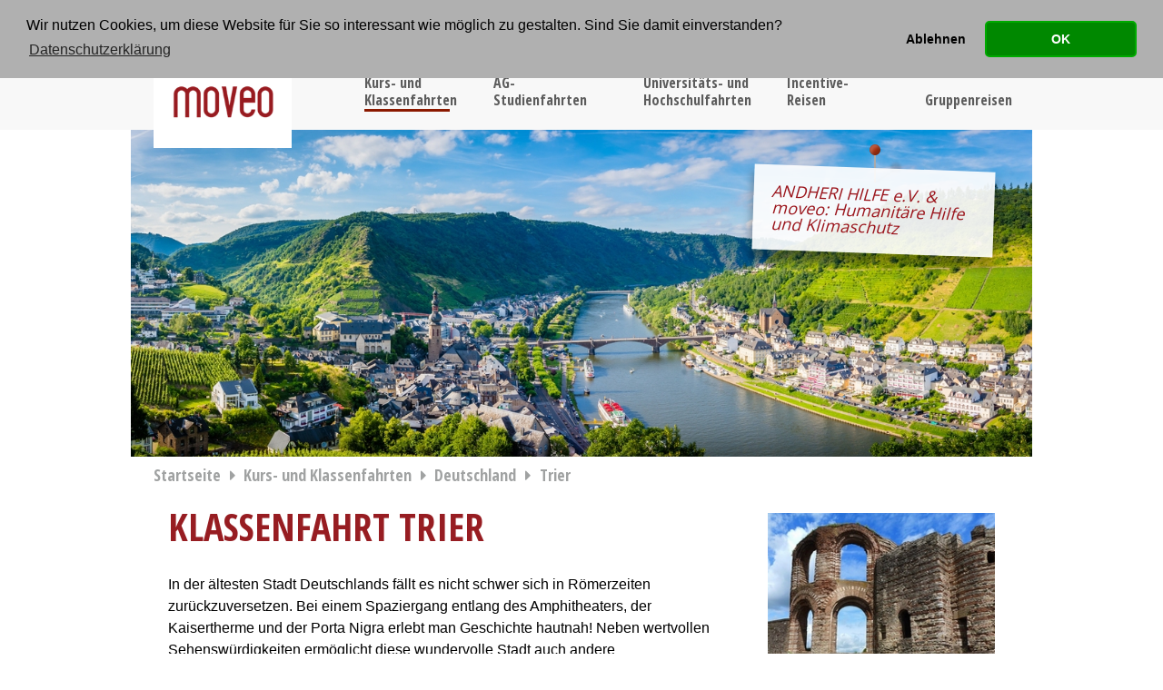

--- FILE ---
content_type: text/html; charset=utf-8
request_url: https://www.moveo.de/klassenfahrten-und-jugendreisen/13-deutschland/772-trier.html
body_size: 9661
content:
<!DOCTYPE html>
<html lang="de" xmlns="http://www.w3.org/1999/xhtml" xml:lang="de-de" lang="de-de" dir="ltr">
<head>

<!-- Google Tag Manager -->
<script>(function(w,d,s,l,i){w[l]=w[l]||[];w[l].push({'gtm.start':
new Date().getTime(),event:'gtm.js'});var f=d.getElementsByTagName(s)[0],
j=d.createElement(s),dl=l!='dataLayer'?'&l='+l:'';j.async=true;j.src=
'https://www.googletagmanager.com/gtm.js?id='+i+dl;f.parentNode.insertBefore(j,f);
})(window,document,'script','dataLayer','GTM-K7SZKV2R');</script>

<!-- End Google Tag Manager -->
	<meta name="viewport" content="width=device-width, initial-scale=1.0, user-scalable=no">
	<base href="https://www.moveo.de/klassenfahrten-und-jugendreisen/13-deutschland/772-trier.html" />
	<meta http-equiv="content-type" content="text/html; charset=utf-8" />
	<meta name="keywords" content="und, der, die, in, sie, das" />
	<meta name="robots" content="index, follow" />
	<meta name="author" content="Super User" />
	<meta name="description" content="Hochwertige Klassenfahrten, Studienreisen, Abschlussfahrten müssen nicht teuer sein. Jetzt auf moveo.de anfragen." />
	<meta name="generator" content="Joomla! - Open Source Content Management" />
	<title>Trier</title>
	<link href="/templates/moveo-topsnet/favicon.ico" rel="shortcut icon" type="image/vnd.microsoft.icon" />
	<link href="/plugins/system/jce/css/content.css?aa754b1f19c7df490be4b958cf085e7c" rel="stylesheet" type="text/css" />
	<script src="/media/jui/js/jquery.min.js?a2747870ebab5e6d35584aeaa36614a1" type="text/javascript"></script>
	<script src="/media/jui/js/jquery-noconflict.js?a2747870ebab5e6d35584aeaa36614a1" type="text/javascript"></script>
	<script src="/media/jui/js/jquery-migrate.min.js?a2747870ebab5e6d35584aeaa36614a1" type="text/javascript"></script>
	<script src="/media/jui/js/bootstrap.min.js?a2747870ebab5e6d35584aeaa36614a1" type="text/javascript"></script>

	<meta name="google-site-verification" content="12j5F2TVFKuX5yhMlwkK81YQbV1x5cvhw_KY43JQnFE" />
	<meta name="audience" content="all" />
	<meta name="language" content="Deutsch, de, de-DE" />
	<meta name="distribution" content="global" />
	<meta name="page-topic" content="Studienreisenreisen" />
	<meta name="classification" content="Travel" />
	<meta name="revisit-after" CONTENT="3 days" />
	<meta name="author" content="http://www.moveo.de" />
	<meta name="publisher" content="moveo studienreisen GmbH" />
	<link rel="icon" type="image/x-icon" href="/templates/moveo-topsnet/favicon.ico" /> 
		<link rel="stylesheet" type="text/css" href="/templates/moveo-topsnet/js/cookieconsent.min.css" /> 
	<link href="/templates/moveo-topsnet/style.css" media="screen" rel="stylesheet" />
	<script src="/templates/moveo-topsnet/jquery.min.js" type="text/javascript"></script> 
    <style type="text/css">
		#main-banner { background: transparent url('/templates/moveo-topsnet/images/article-images/trier/banner.jpg') no-repeat center; }
	</style>
	
	<style type="text/css" media="all">
		@import url("/templates/moveo-topsnet/style.css") only screen;

		@import url("/templates/moveo-topsnet/style-pc-large.css") only screen and (min-width: 1282px);
		@import url("/templates/moveo-topsnet/style-laptop-pc.css") only screen and (min-width: 992px) and (max-width: 1281px);
		@import url("/templates/moveo-topsnet/style-tablet.css") only screen and (min-width: 768px) and (max-width: 991px);
		@import url("/templates/moveo-topsnet/style-smartphone.css") only screen and (max-width: 767px);

        @import url("/templates/moveo-topsnet/fallbackstyle.css") print;
    </style>
</head>
<body>
<!-- Google Tag Manager (noscript) -->
<noscript><iframe src="https://www.googletagmanager.com/ns.html?id=GTM-K7SZKV2R"
height="0" width="0" style="display:none;visibility:hidden"></iframe></noscript>
<!-- End Google Tag Manager (noscript) -->
	<!-- Preheader -->
	<div class="pre-header" id="menu">
		<div class="logo">
			<a title="moveo-studienreisen GmbH" class="company-logo" href="/">
				<span id="normal" style="background-image: url('/templates/moveo-topsnet/img/logom.png');"></span>
			</a>
		</div>
		<ul class="measide-nav desktop">
			<li id="rr">
				<a href="tel:+492289657850" name="tel">
					<span class="icon-phone">0228 - 965 785 0</span>
				</a>
			<li>
				<a href="/rueckruf.html">
					Rückruf anfordern <em class="icon-chat"></em>
				</a>
			</li>
			<li id="inforeq">
				<a href="/infoanfrage.html">
					Info-Anfrage stellen <em class="icon-paper-plane"></em>
				</a>
			</li>
		</ul>
		<ul class="measide-nav mobile">
			<li id="rr">
				<a href="tel:+492289657850" name="tel">
					<em class="icon-phone"></em>
				</a>
			<li>
				<a href="/rueckruf.html">
					<em class="icon-chat"></em>
				</a>
			</li>
			<li id="inforeq">
				<a href="/infoanfrage.html">
					<em class="icon-paper-plane"></em>
				</a>
			</li>
		</ul>
			<div class="mainNavi">
				<div class="menuTXT mobile">Menü</div>
				<div class="icon-burger mobile">
					<div class="bar1"></div>
					<div class="bar2"></div>
					<div class="bar3"></div>
				</div>
				<ul class="nav menu mod-list">
<li class="item-112 current active"><a href="/klassenfahrten-und-jugendreisen.html" class="kuk">Kurs- und Klassenfahrten</a></li><li class="item-113"><a href="/ag-fahrten.html" class="agf">AG-Studienfahrten</a></li><li class="item-114"><a href="/universitaetsexkursionen.html" class="uni">Universitäts- und Hochschulfahrten</a></li><li class="item-159"><a href="/incentive.html" class="incent">Incentive-Reisen</a></li><li class="item-134"><a href="/studienreisen-weltweit.html" class="gfe">Gruppenreisen</a></li></ul>
 
			</div>
		
	</div>

	<!-- Pageheader -->
	<div class="site-main-banner" id="smb-men">
		<div class="banner-wrap" id="main-banner">

			<!-- Postit -->
							<a href="/aktuelles.html" class="quote-link"><div class="quote-container">
				<i class="pin"></i><blockquote class="note yellow">ANDHERI HILFE e.V. & moveo: 
Humanitäre Hilfe und Klimaschutz</blockquote>
				</div></a>
			
		</div>
	</div>

	<!-- Body -->
	<div class="workspace-wrap">
<div class="body-content city kuk">
	<div class="breadcrumbs"><a href="/" class="pathway">Startseite</a><em class="icon-right"></em><a href="/klassenfahrten-und-jugendreisen.html" class="pathway">Kurs- und Klassenfahrten</a><em class="icon-right"></em><a href="/klassenfahrten-und-jugendreisen/13-deutschland.html/" class="pathway">Deutschland</a><em class="icon-right"></em><span>Trier</span></div>
		

		<div class="body-col1">
		
		

		<div class="body-col2">
		
			<div class="body-imgsprev">
				<img src="/templates/moveo-topsnet/images/article-images/trier/trier_r2.jpg" alt="Bild Trier Nr. 1" title="Kurs- und Klassenfahrten - Deutschland - Trier (1)" />
<a class="button info-request" href="/infoanfrage.html?tripType=Kurs-+und+Klassenfahrten&target1=Trier"><span>Info-Anfrage</span></a>								<div class="body-toc">
									<h2>Trier Schwerpunkte:</h2>
									<ul>
										<li><a href="#Geschichte">Geschichte</a></li><li><a href="#Kunst">Kunst </a></li><li><a href="#Kultur">Kultur</a></li><li><a href="#Sport">Sport </a></li><li><a href="#Aktiv">Aktiv</a></li><li><a href="#Exkursionen">Exkursionen </a></li><li><a href="#Ausfluege">Ausflüge</a></li>									</ul>
								</div>	
							<img src="/templates/moveo-topsnet/images/article-images/trier/trier_r1.jpg" alt="Bild Trier Nr. 2" title="Kurs- und Klassenfahrten - Deutschland - Trier (2)" class="yesMobile" />
			</div>
		</div>
			<div id="innercontent">
			<h1>Klassenfahrt Trier</h1>
<p>In der ältesten Stadt Deutschlands fällt es nicht schwer sich in Römerzeiten zurückzuversetzen. Bei einem Spaziergang entlang des Amphitheaters, der Kaisertherme und der Porta Nigra erlebt man Geschichte hautnah! Neben wertvollen Sehenswürdigkeiten ermöglicht diese wundervolle Stadt auch andere Freizeitangebote, wie eine Schifffahrt auf der Mosel, oder einen Besuch im Waldkletterpark, und ist damit fast jedem Geschmack entsprechend.</p>
<p>&nbsp;</p>
<h2>Vorschlag für Ihr Wochenprogramm:</h2>
<p><strong>1. Tag: Willkommen in Trier!</strong><br />Nach der <strong>Ankunft</strong> in Trier checken Sie in Ihre Unterkunft ein. Sie beziehen Ihre Zimmer und haben Gelegenheit sich in der nahen Umgebung und auf dem Gelände der Jugendherberge ein wenig umzuschauen.</p>
<p>Am Abend reservieren wir gerne einen Tisch in einem der zahlreichen Restaurants in Trier, zum perfekten Einklang in Ihre Klassenfahrt.</p>
<p><strong>2. Tag: Trier kennenlernen</strong><br />Nach dem Frühstück beginnt die <strong>Stadtführung</strong> durch Trier. Die Führung gibt einen umfassenden Überblick über die weit zurückgehende Geschichte und Gegenwart dieser Stadt.</p>
<p>Am Nachmittag geht es zum <strong>Karl-Marx-Haus</strong>. Das Museum befindet sich in einem barocken Wohnhaus, dem Geburtshaus Karl Marx, in dem er 15 Monate seines Lebens verbracht hat. In der Dauerausstellung werden die Gedanken und Theorien Marx anschaulich vermittelt.</p>
<p><strong>3. Tag: Sportlich unterwegs</strong><br />Nach dem Frühstück machen Sie eine <strong>Fahrradtour</strong>. Ob entlang der Mosel, zwischen Weinbergen oder auf ehemaligen Bahntrassen - in Trier und der Umgebung finden Sie zahlreiche Radwege und Routen für verschiedene Schwierigkeitsstufen.</p>
<p>Um den Tag gemütlich ausklingen zu lassen besuchen Sie am Abend eine <strong>Weinstube</strong> in Trier. Hier erhalten Sie ein warmes Abendessen inkl. Getränk.<br /><br /><strong>4. Tag: Bootsfahrt auf der Mosel</strong><br />Zum Abschluss Ihrer Klassenfahrt in Trier unternehmen Sie eine <strong>Bootsfahrt</strong> <strong>auf der Mosel</strong>. Trier und die wunderbare Mosellandschaft muss man auch vom Wasser aus gesehen haben! Eine Fahrt lässt die Gruppe die Schönheit der Mosel und der Weinlagen entdecken und ordentlich Moselluft schnuppern.<br /><br /><strong>5. Tag: Abreise</strong><br />Der letzte Vormittag steht Ihnen für einen Bummel durch die Stadt zur<strong> freien Verfügung</strong>, bevor Sie sich auf die <strong>Heimreise</strong> begeben.</p>
<p>&nbsp;</p>
<h2>Leistungsbeispiel Klassenfahrt Trier:</h2>
<ul>
<li><strong>Busfahrt </strong>in einem komfortablen Fernreisebus<strong> inkl. 500 Freikilometer</strong> für Exkursionen vor Ort</li>
<li><span style="text-decoration: underline;">Alternativ</span>: <strong>Bahnfahrt</strong> im günstigsten Gruppentarif der Deutschen Bahn</li>
<li><strong>4 Übernachtungen</strong> in der von Ihnen gewünschten Unterkunftskategorie, Lage und Komfort wie unten angegeben</li>
<li><strong>Einzel- oder Doppelzimmer</strong> für die Gruppenleitung</li>
<li>Auf Wunsch: <strong>Freiplätze</strong> für die Gruppenleitung</li>
<li><strong>Frühstück</strong></li>
<li><strong>Organisation</strong> des <strong>kompletten Wochenprogramms</strong> nach Ihren Wünschen</li>
<li><strong>Stadtführung</strong> durch Trier</li>
<li><strong>Reiserücktrittsversicherung</strong>: Ohne Selbstbehalt, auch bei Nichtversetzung, Schulwechsel und Lehrerausfall</li>
<li><strong>moveo-Servicepaket:</strong> <strong>Detaillierter Wochenplan</strong> mit allen Terminen, Anfahrtsbeschreibungen und Ansprechpartnern vor Ort</li>
<li><strong>Insolvenzversicherung</strong> zur Absicherung Ihres Reisepreises</li>
</ul>
<h2>&nbsp;</h2>
<h2>Unterkunftskategorie:</h2>
<p><strong>A1:&nbsp;</strong>Direkt an der Mosel empfängt Sie die <strong>Jugendherberge</strong>, nicht weit vom historischen Stadtzentrum entfernt. Sie bietet Zimmer in unterschiedlichen Größen, die alle mit einem eigenen Bad ausgestattet sind. Das hauseigene Restaurant verfügt über einen gemütlichen Wintergarten mit Blick auf die Mosel. Die Jugendherberge stellt 11 Aufenthalts- und Veranstaltungsräume zur Verfügung. An der Café-Bar erhalten Sie Snacks und Getränke, im Sommer öffnet der hauseigene Biergartenbetrieb, und im Freizeitraum erwarten Sie Billard, Flipper, Kicker, Tischtennis, Air-Hockey und Gesellschaftsspiele. Im Außenbereich können Sie das Basketballfeld, das Fußballfeld (Kleinfeld) und die Grillhütte nutzen.</p>
<h3>Reisepreis für Klassenfahrt nach Trier, inkl. aller Leistungen ab: 169,- €</h3>
<p><strong>A2:&nbsp;</strong>Das <strong>Hostel</strong> begrüßt Sie im historischen Zentrum Triers, zwischen Dom und Mosel. Freuen Sie sich auf helle, gemütliche Zimmer mit Waschbecken und Zugang zum Gemeinschaftsbad. WLAN nutzen Sie in den öffentlichen Bereichen kostenfrei. Das reichhaltige Frühstücksbuffet wird jeden Morgen im Speiseraum serviert. Getränke und Snacks können Sie an der Rezeption erwerben. Das Hostel bietet Billard, Tischtennis, Kicker und Gesellschaftsspiele zum Verleih an, und verfügt über eine Grillecke auf der Terrasse.</p>
<h3>Reisepreis für Klassenfahrt nach Trier, inkl. aller Leistungen ab: 195,- €</h3>
<p><strong>C1:&nbsp;</strong>In der Nähe der berühmten Porta Nigra begrüßt Sie das moderne <strong>3-Sterne-Hotel</strong>. Jedes Zimmer ist komfortabel eingerichtet und verfügt über ein eigenes Bad, kostenfreies WLAN, einen Flachbild-TV und einen Schreibtisch. Am Morgen können Sie sich am abwechslungsreichen Frühstücksbuffet bedienen.</p>
<h3>Reisepreis für Klassenfahrt nach Trier, inkl. aller Leistungen ab: 229,- €</h3>
<p><a class="button info-request" href="/infoanfrage.html?tripType=Kurs-+und+Klassenfahrten&target1=Trier"><span>Info-Anfrage</span></a></p>
<p>&nbsp;</p>
<h2 class="headline5">Allgemeine Anregungen für das Wochenprogramm:<br /><br /></h2>
<p><strong>Zusatzleistungen und Sehenswürdigkeiten:</strong></p>
<ul>
<li><strong>Stadtführungen</strong>: Zum Einstieg in die Stadt, am Beginn Ihrer Studienfahrt, empfehlen wir Ihrer Gruppe die Buchung einer Stadtführung. Die Führung gibt einen umfassenden Überblick über 2000 Jahre Stadtgeschichte.</li>
<li><strong>Stadtrundfahrt</strong>: Bei einer Stadtrundfahrt werden wichtige Gebäude und Überreste der römischen Epoche passiert, wie z.B. das Amphitheater oder das Palais. Dauer ca. 2 Stunden.</li>
<li><strong>Geführte Radtour</strong> durch Trier. Während der 2-stündigen Fahrradtour erkunden Sie Trier abseits der Fußgängerzone entlang des Moselufers und der Römerbrücke.</li>
</ul>
<p class="_mce_tagged_br"><strong><a name="Geschichte">Geschichte</a>:</strong></p>
<ul style="list-style-type: disc;">
<li class="_mce_tagged_br">Die als Wahrzeichen Triers bekannte <strong>Porta Nigra</strong> gehört zum UNSECO Welterbe. Das ehemalige Stadttor aus 170 nach Christus beherbergt heute ein Informationszentrum zur römischen Stadt. Über die Jahrhunderte hinweg wurde die Porta Nigra auf verschiedene Arten genutzt, weshalb sie noch heute erhalten ist.</li>
<li>Das heute noch gut erhaltene <strong>Amphitheater</strong> stammt aus dem 2. Jahrhundert nach Christus, und wurde als Austragungsort für Kämpfe zwischen Menschen und Tieren genutzt. Mit dem Ende des römischen Reiches haben Mönche es für den Weinanbau gebraucht. Heute ist eine Besichtigung im Rahmen einer Führung möglich. Für <strong>Schulkassen</strong> sind auch <strong>spezielle Führungen</strong> und ein „<strong>Gladiatoren-Trainingsprogramm</strong>“ möglich.&nbsp;</li>
<li>Das <strong>Rheinische Landesmuseum</strong> befindet sich neben dem Palastgarten, zentral in Trier und erzählt die 200.000 jährige Geschichte Triers von der Eiszeit bis hin zur Römerzeit. Das Herzstück des Museums ist die Ausstellung „Im Reich der Schatten“, welche die Besucher in einer Komposition aus Musik, Film und Animation auf eine Reise in die Vergangenheit nimmt.</li>
</ul>
<p style="list-style-type: none;"><strong><a name="Kunst">Kunst </a>/ <a name="Kultur">Kultur</a>:</strong></p>
<ul>
<li><strong>Kaiserthermen</strong>: Der Bau der Kaiserthermen begann um ca. 300 n. Chr., wurde jedoch im Rahmen des Umzugs von Konstantin dem Großen unterbrochen. Im Anschluss wurden Sie zum Teil umgebaut und unter anderem als Burg und Stadtmauer genutzt. Die <strong>Themenführung „Tödliche Intrige“</strong> wirft ein ganz eigenes Licht auf die Thermen und die Baukunst der römischen Zeit.</li>
<li>Das <strong>Kurfürstliche Palais</strong> ist einer der schönsten Rokoko-Paläste der Welt. Er wurde im 17. und 18. Jahrhundert über 3 Generationen hinweg gebaut und mit einem Niederschloss erweitert, welches jedoch während des 2. Weltkrieges stark beschädigt und abgerissen wurde. Heute dient das Hochschloss als Sitz der Aufsichts- und Dienstleistungsdirektion Triers, daher ist eine Besichtigung von Innen nur an bestimmten Tagen und zu Kulturveranstaltungen möglich.</li>
<li>Das <strong>Spielzeugmuseum e.V.</strong> bietet eine Sammlung aus über 5.000 Exponaten, die die Entwicklung des Spielzeugs von der Antike bis ins 20. Jahrhundert widerspiegelt. In diesem Museum können die Exponate nicht nur angesehen werden—es darf auch gespielt werden!</li>
<li>Die <strong>Schatzkammer</strong> der<strong> Stadtbibliothek Trier</strong> beherbergt bibliophile Schätze, die zum Teil bis ins Mittelalter zurückgehen. Unter den Ausstellungsstücken findet sich unter anderem eine der wenigen erhaltenen Gutenbergbibeln, die als erstes Buch von Johann Gutenberg im 15. Jahrhundert gedruckt wurden.</li>
</ul>
<p><strong><a name="Sport">Sport </a>/ <a name="Aktiv">Aktiv</a>:</strong></p>
<ul style="list-style-type: disc;">
<li>Im <strong>XXXL Freizeitpark „Trampoline Trier“</strong> kommen kleine und große Kinder voll auf Ihre Kosten. Auf Trampolinen, Klettergerüsten und Schaukeln kann hier getobt werden, bis die Beine schlapp machen.</li>
</ul>
<p><strong><a name="Exkursionen">Exkursionen </a>/ <a name="Ausfluege">Ausflüge</a>:</strong></p>
<ul style="list-style-type: disc;">
<li>Bei schönem Wetter empfiehlt sich ein Ausflug in die 7 Kilometer entfernte Gemeinde <strong>Konz</strong>, wo Sie das <strong>Volkskunde– und Freilichtmuseum</strong> besuchen können. Das Museum präsentiert auf mehr als 20 ha Freigelände eine Ausstellung, die die „ländliche Kulturgeschichte“ der Region näher bringt. Dieser Ausflug kann auch sehr gut mit dem Fahrrad entlang der Mosel gemacht werden. Fahrräder können an zahlreichen Stellen in Trier ausgeliehen werden.</li>
</ul>
<p><a class="button info-request" href="/infoanfrage.html?tripType=Kurs-+und+Klassenfahrten&target1=Trier"><span>Info-Anfrage</span></a></p>
<p>&nbsp;</p> 			</div>
		</div>
		<div class="clearfix"></div>

<script>
	(function($) {
		$(document).ready(function() {
			$('#inforeq a').attr('href', '/infoanfrage.html?tripType=Kurs-+und+Klassenfahrten&target1=Trier');
		});	
	})(jQuery);
</script>

</div>
 
	</div>

	<script>
		(function($) {
		$(document).ready(function() {
			$(document).on("click",".icon-burger",function() {
					$("ul.nav.menu").toggleClass( "aktiv" );
					$(".icon-burger").toggleClass( "change" );
			});
		});	
		})(jQuery);
		
	</script>

	<!-- Footer -->
	<div class="site-footer">
		<div class="site-footer-wrap">
			<div class="footer-box">
				<h4>Über moveo</h4>
				<ul class="nav menu mod-list">
<li class="item-101 default"><a href="/" >Startseite</a></li><li class="item-103"><a href="/ueber-moveo.html" >Über moveo</a></li><li class="item-104"><a href="/about-moveo.html" >About moveo</a></li><li class="item-109"><a href="/stellenmarkt.html" >Stellenmarkt</a></li><li class="item-102"><a href="/aktuelles.html" >Humanitäre Hilfe und Klimaschutz</a></li></ul>

			</div>
			<div class="footer-box">
				<h4>Kundenservice</h4>
				<ul class="nav menu mod-list">
<li class="item-143"><a href="/impressum-agb.html" >Impressum/AGB</a></li><li class="item-155"><a href="/datenschutzerklaerung.html" >Datenschutzerklärung</a></li><li class="item-144"><a href="/reise-versicherung.html" >Reiseversicherung</a></li><li class="item-145"><a href="/reise-anmeldung.html" >Reiseanmeldung</a></li><li class="item-146"><a href="/infoanfrage.html" >Info-Anfrage</a></li><li class="item-147"><a href="/rueckruf.html" >Rückruf</a></li><li class="item-154"><a href="/sitemap.html" >Sitemap</a></li></ul>

			</div>
			<div class="footer-box">
				<h4>Kontakt</h4>
				

<div class="custom"  >
	<p>moveo-studienreisen GmbH</p>
<p>Thomas-Mann-Str. 1</p>
<p>53111 Bonn</p>
<p>Tel.: +49(0)228-9657850</p>
<p>Fax: +49(0)228-96578529</p>
<p><span id="cloak97c87734fc5efb74b144c6d5f0591486">Diese E-Mail-Adresse ist vor Spambots geschützt! Zur Anzeige muss JavaScript eingeschaltet sein!</span><script type='text/javascript'>
				document.getElementById('cloak97c87734fc5efb74b144c6d5f0591486').innerHTML = '';
				var prefix = '&#109;a' + 'i&#108;' + '&#116;o';
				var path = 'hr' + 'ef' + '=';
				var addy97c87734fc5efb74b144c6d5f0591486 = '&#105;nf&#111;' + '&#64;';
				addy97c87734fc5efb74b144c6d5f0591486 = addy97c87734fc5efb74b144c6d5f0591486 + 'm&#111;v&#101;&#111;' + '&#46;' + 'd&#101;';
				var addy_text97c87734fc5efb74b144c6d5f0591486 = '&#105;nf&#111;[&auml;t]m&#111;v&#101;&#111;.d&#101;';document.getElementById('cloak97c87734fc5efb74b144c6d5f0591486').innerHTML += '<a ' + path + '\'' + prefix + ':' + addy97c87734fc5efb74b144c6d5f0591486 + '\'>'+addy_text97c87734fc5efb74b144c6d5f0591486+'<\/a>';
		</script></p></div>

			</div>
			<div class="footer-box footer-badges">
				<a id="rn-badge" target="_blank" href="https://www.reisenetz.org/mitglied/moveo-studienreisen-gmbh/"></a>
								<h4>BESUCHEN SIE UNS AUF</h4> 
				<p><a href="https://www.instagram.com/moveo.studienreisen/" id="ig-badge" target="_blank">
					<img src="https://moveo.topskunden.de/images/layout_topsnet/intagram.jpg">
				</a>
				<a href="#" id="fb-badge">
					<img src="https://moveo.topskunden.de/images/layout_topsnet/facebook.jpg">
				</a></p>
			</div>

		</div>
		<div class="final-footer">
			&copy; 2026 moveo studienreisen GmbH. 

		</div>
	</div>
<script src="/templates/moveo-topsnet/js/cookieconsent.min.js" data-cfasync="false"></script>
<script>
function loadGAonConsent(){
  /*window.ga=window.ga||function(){(ga.q=ga.q||[]).push(arguments)};ga.l=+new Date;
  ga('create', 'UA-1395169-1', 'auto');
  ga('set', 'anonymizeIp', true);
  ga('send', 'pageview');
  var gascript = document.createElement("script");
  gascript.async = true;
  gascript.src = "https://www.google-analytics.com/analytics.js";
  document.getElementsByTagName("head")[0].appendChild(gascript, document.getElementsByTagName("head")[0]);               */
}

function delete_cookie( name, domain, path ) {
  if( get_cookie( name ) ) {
    document.cookie = name + "=" +
      ((path) ? ";path="+path:"")+
      ((domain)?";domain="+domain:"") +
      ";expires=Thu, 01 Jan 1970 00:00:01 GMT";
  }
}

function get_cookie(name){
    return document.cookie.split(';').some(c => {
        return c.trim().startsWith(name + '=');
    });
}

if (document.cookie.split(';').filter(function(item) {
    return item.indexOf('cookieconsent_status=allow') >= 0
}).length) {
    loadGAonConsent();
}
 
window.addEventListener("load", function(){
	window.cookieconsent.initialise({
		"palette": {
		"popup": { 
			"background": "#b0b0b0",
			"text": "#000"
		},
		"button": { 
			"background": "#008800",
			"text": "#fff",
			"border": "#00aa00"	
		}
		},
		"theme": "classic",
		"position": "top",
		"type": "opt-in",
		"content": {
		"message": "Wir nutzen Cookies, um diese Website für Sie so interessant wie möglich zu gestalten. Sind Sie damit einverstanden?",
		"deny": "Ablehnen",
		"allow": "OK",
		"link": "Datenschutzerklärung",
		"href": "https://www.moveo.de/datenschutzerklaerung.html"
		},
		onStatusChange: function(status, chosenBefore) {
		var type = this.options.type;
		var didConsent = this.hasConsented();
		if (type == 'opt-in' && didConsent) {
		// enable cookies
		loadGAonConsent();
		} else {
			delete_cookie('_gat','.moveo.de','/');
			delete_cookie('_ga','.moveo.de','/');
			delete_cookie('_gid','.moveo.de','/');
		}
		}
	})
});
</script>	
</body>
</html>

--- FILE ---
content_type: text/css
request_url: https://www.moveo.de/templates/moveo-topsnet/style-pc-large.css
body_size: 4426
content:
body {
	background-color: #fff;
	z-index: -1;
	position: relative;
	font-family: arial;
	font-size: 16px;
}

#menu {
	background-color: #f8f8f8;
	height: 174px;
	width: 100%;
	padding: 0px;
	position: fixed;
	z-index: 1;
}

#menu div.logo { 
	position: absolute;
	display: block;
	height: 198px;
	width: 198px;
	bottom: -25px;
	left: calc(50% - 596px); 
	z-index: 12;
}

#menu div.logo a {
	display: block;
	height: 225px;
	width: 240px;
	background-image: url('/templates/moveo-topsnet/img/logom.png');
	background-size: 165px, 165px;
	background-position: center;
	background-repeat: no-repeat;
	background-color: #fff;
}

#menu ul.measide-nav {
	z-index: 1;
	margin-right: 0px;
	position: absolute;
	top: 30px;
	right: calc(50% - 526px);
}

#menu ul.measide-nav li {
	margin-left: 10px;
}

#menu ul.measide-nav li a,
#menu ul.measide-nav li a:visited {
    background-color: #e0e2e6;
    color: #707989;
}

#menu ul.measide-nav li#inforeq a, 
#menu ul.measide-nav li#inforeq a:visited {
    color: white !important;
    background-color: #dd8913;
}	

#menu ul.measide-nav .sep {
	margin: 0 0 0 0.5em;
	border-left: 0px solid white;
}
#menu div.mainNavi {
	z-index: 1;
}

#menu div.mainNavi ul {
	list-style-type: none;
	margin: 0px;
	padding: 0px;
	position: absolute;
	top: 95px;
	right: calc(50% - 526px);
	margin-right: 40px;
	display: flex;
	flex-wrap: nowrap;
	justify-content: space-between;
	
	width: 710px;
}

#menu div.mainNavi ul li {
	float: left;
	text-align: center; 
	height: 40px;
	border-bottom: 3px solid #f8f8f8;
	
}

#menu div.mainNavi ul li.item-112 {
	width: 94px;
}
#menu div.mainNavi ul li.item-113 {
	width: 118px;
}
#menu div.mainNavi ul li.item-114 {
	width: 110px;
}
#menu div.mainNavi ul li.item-159 {
	width: 105px;
}
#menu div.mainNavi ul li.item-134 {
	width: 93px;
}

#menu div.mainNavi ul li:hover {
	border-bottom: 3px solid #8b1900;
}

#menu div.mainNavi ul li  a {
	display: table-cell;
	margin: auto;
	text-align: left;
	text-decoration: none;
	font-family: Open Sans Condensed;
	font-size: 16px;
	color: #5c5c5c;
	height: 40px;
	width: auto;
	vertical-align: bottom; 
}

.site-main-banner .banner-wrap#main-banner {
	width: 1282px;
	margin: auto;
	padding-top: 174px;
	background-position: bottom;
	/*height: 500px;*/
}

/*.workspace-wrap {
	padding-bottom: 115px;
	padding-top: 18px;
}*/

.workspace-wrap .breadcrumbs {
	width: 1052px;
	position: absolute;
	margin: 0px;
	padding: 16px;
}

.workspace-wrap .breadcrumbs>* {
	position: relative; 
	top: -105px;
	left: -100px;
}

.workspace-wrap>div {
	max-width: 1052px;
	margin: auto;
	padding: 100px 0px 115px 0px!important;
}

.workspace-wrap>.titlepage {
	padding-top: 100px;
}

.workspace-wrap>div h1 {
	/*font-size: 38px;*/
	font-family: Open Sans Condensed;
	color: #971d22;
	text-transform:uppercase;
}

.workspace-wrap>div h2 {
	font-size: 22px;
	font-family: Open Sans Condensed;
	color: #971d22;
}

#reiseZiele,
.workspace-wrap>div>.columns-wrap {
	display: flex;
	justify-content: space-between;	
	margin-top: 80px;
}

#reiseZiele {
	margin-top: 40px;
}

#reiseZiele>.column,
.workspace-wrap>div>.columns-wrap>.column { 
	width: 275px;
}

#reiseZiele>.column h2{
	margin-top: 20px;
}

#reiseZiele ul {
	margin-left: 0px;
	padding-left: 0px;
	list-style-type: none;
}

#reiseZiele a {
	color: #000;
	font-weight: bold;
	text-decoration: underline;
}

.workspace-wrap>div>.columns-wrap>.column img {
	height: 80px;
	width: auto;
}

.site-footer {
	width: 100%;
	min-height: 300px;
	padding-left: 0px;
	padding-right: 0px;
	margin-bottom: 0px; 
}

.site-footer .site-footer-wrap {
	width: 1282px;
	margin: auto;
}

.site-footer .site-footer-wrap .footer-box {
}

.site-footer .site-footer-wrap {
	display: flex;
	justify-content: center;	
	flex-wrap: wrap;
}

.site-footer .site-footer-wrap .footer-box {
	padding-top: 25px;
	flex-grow: 1;
	flex-shrink: 1;
	flex-basis: 150px;
	max-width: 200px;
}


.site-footer .site-footer-wrap .footer-box.footer-badges a#fb-badge,
.site-footer .site-footer-wrap .footer-box.footer-badges a#ig-badge,
.site-footer .site-footer-wrap .footer-box.footer-badges a#ig-badge-mob {
	float: none;
	display: inline-block;
}

.site-footer .final-footer {
	clear: both;
}

.footer-badges h4 {
	font-size: 16px;
}

.mobile {
	display: none!important;
}

.desktop {
	display: block;
}


.body-col2 {
    width: 350px;
}

.body-col2>* {
	width: 250px;
	height: auto;
}

.body-col2>.body-imgsprev {
	padding-top: 22px;
	margin: auto;
}

.body-col2>.body-imgsprev img {
	width: 250px;
	height: auto;
}


--- FILE ---
content_type: text/css
request_url: https://www.moveo.de/templates/moveo-topsnet/style-tablet.css
body_size: 5806
content:
body {
	background-color: #fff;
	z-index: -1;
	position: relative;
	font-family: arial;
	font-size: 16px;
}

#menu {
	background-color: #f8f8f8;
	height: 109px;
	width: 100%;
	padding: 0px;
	position: fixed;
	z-index: 1;
}

#menu div.logo { 
	position: absolute;
	display: block;
	height: 140px;
	width: 163px;
	bottom: -21px;
	left: calc(50% - 81px); 
	z-index: 12;
}

#menu div.logo a {
	display: block;
	height: 163px;
	width: 163px;
	background-image: url('/templates/moveo-topsnet/img/logom.png');
	background-size: 115px, 115px;
	background-position: center;
	background-repeat: no-repeat;
	background-color: #fff;
}

#menu ul.measide-nav {
	z-index: 1;
	margin-right: 0px;
	position: absolute;
	top: 30px;
	right: calc(50% - 364px);
}

#menu ul.measide-nav li {
	float: left;
	padding-left: 10px;
}

#menu div.mainNavi .icon-burger,
#menu ul.measide-nav li a,
#menu ul.measide-nav li a:visited {
    display: block;
	background-color: #e0e2e6;
    color: #707989;
	width: 56px;
	height: 43px;
	padding: 0px;
	border-width: 2px;
}


#menu ul.measide-nav li a em:before {
	width: 51px;
	height: 40px;
	line-height: 43px;
	font-size: 30px;
	position: relative;
	left: -3px;
}

#menu ul.measide-nav li#inforeq a, 
#menu ul.measide-nav li#inforeq a:visited {
    color: white !important;
    background-color: #dd8913;
}	

#menu div.mainNavi {
	z-index: 1;
}

#menu div.mainNavi .menuTXT {
	font-family: Open Sans Condensed;
	font-size: 13px;
	line-height: 13px;
	color: #5c5c5c;
	position: absolute;
	top: 10px;
	left: calc(50% - 350px);
}
#menu div.mainNavi .icon-burger {
	position: absolute;
	top: 30px;
	left: calc(50% - 364px);
	border-radius: 3px;
	border: 2px solid #C1CACD;
}

#menu div.mainNavi .icon-burger {
	display: inline-block;
	cursor: pointer;
}

#menu div.mainNavi .icon-burger .bar1,
#menu div.mainNavi .icon-burger .bar2,
#menu div.mainNavi .icon-burger .bar3 {
  width: 35px;
  height: 5px;
  background-color: #707989;
  margin: 6px auto;
  transition: 0.4s;
}

#menu div.mainNavi .icon-burger .bar1 {
	margin-top:9px;
}

/* Rotate first bar */
#menu div.mainNavi .icon-burger.change .bar1 {
  -webkit-transform: rotate(-45deg) translate(-9px, 6px) ;
  transform: rotate(-45deg) translate(-9px, 6px) ;
}

/* Fade out the second bar */
#menu div.mainNavi .icon-burger.change .bar2 {
  opacity: 0;
}

/* Rotate last bar */
#menu div.mainNavi .icon-burger.change .bar3 {
  -webkit-transform: rotate(45deg) translate(-8px, -8px) ;
  transform: rotate(45deg) translate(-8px, -8px) ;
}

#menu div.mainNavi ul {
	display: none;
}

#menu div.mainNavi ul.nav.menu.aktiv {
	display: block;
	list-style-type: none;
	margin: 0px;
	padding: 10px 30px;
	position: absolute;
	top: 95px;
	left: calc(50% - 364px);
	width: auto;
	background-color: #f8f8f8;
	border: 2px solid #f8f8f8;
}

#menu div.mainNavi ul li {
	float: none;
	clear: both;
	text-align: left; 
	height: 40px;
	line-height: 40px;
	border-bottom: 3px solid #f8f8f8;
}

#menu div.mainNavi ul li:hover {
	border-bottom: 3px solid #8b1900;
}

#menu div.mainNavi ul li  a {
	display: inline-block;
	margin: auto;
	text-align: left;
	text-decoration: none;
	font-family: Open Sans Condensed;
	font-size: 16px;
	color: #5c5c5c;
	height: 40px;
	width: auto;
}

.site-main-banner .banner-wrap#main-banner {
	padding-top: 109px;
	background-position: 0 109px;
	background-size: 768px auto;
	width: 100%;
	max-width: 768px; 
	max-height: 300px;
	margin: auto;
}

/*.workspace-wrap {
	padding-bottom: 50px; 
}*/

.workspace-wrap .breadcrumbs {
	width: 668px;
	position: absolute;
	margin: 0px;
	padding: 16px;
}

.workspace-wrap .breadcrumbs>* {
	position: relative; 
	top: -45px;
	left: -40px;
}

.workspace-wrap>div {
	max-width: 668px;
	margin: auto;
	padding: 40px 50px;
}

.workspace-wrap>.titlepage {
	padding-top: 50px;
}

.workspace-wrap>div h1 {
	/*font-size: 38px;*/
	line-height: 38px;
	font-family: Open Sans Condensed;
	color: #971d22;
	text-transform:uppercase;
}

.workspace-wrap>div h2 {
	font-size: 22px;
	font-family: Open Sans Condensed;
	color: #971d22;
}

#reiseZiele,
.workspace-wrap>div>.columns-wrap {
	display: flex;
	justify-content: space-between;	
	margin-top: 80px;
}

#reiseZiele {
	margin-top: 40px;
}

#reiseZiele>.column,
.workspace-wrap>div>.columns-wrap>.column {
	width: 207px;
}

#reiseZiele>.column h2{
	margin-top: 20px;
}

#reiseZiele ul {
	margin-left: 0px;
	padding-left: 0px;
	list-style-type: none;
}

#reiseZiele a {
	color: #000;
	font-weight: bold;
	text-decoration: underline;
}

.workspace-wrap>div>.columns-wrap>.column img {
	height: 80px;
	width: auto;
}

.site-footer {
	width: 100%;
	min-height: 300px;
	padding-left: 0px;
	padding-right: 0px;
	background-color: #b0b0b0;
	margin-bottom: 0px;
}

.site-footer .site-footer-wrap {
	width: 768px;
	margin: auto;
}

.site-footer .site-footer-wrap {
	display: flex;
	justify-content: center;	
	flex-wrap: wrap;
}

.site-footer .site-footer-wrap .footer-box {
	padding-top: 25px;
	flex-grow: 1;
	flex-shrink: 1;
	flex-basis: 150px;
	max-width: 200px;
}

.site-footer .site-footer-wrap .footer-box.footer-badges a#fb-badge,
.site-footer .site-footer-wrap .footer-box.footer-badges a#ig-badge,
.site-footer .site-footer-wrap .footer-box.footer-badges a#ig-badge-mob {
	float: none;
	display: inline-block;
}

.footer-badges h4 {
	font-size: 16px;
}

.mobile {
	display: block;
}

.quote-link,
.desktop {
	display: none!important;
}

.body-col2 {
    width: 250px;
	padding-right: 16px;
}

.body-col2>* {
	width: 200px;
	height: auto;
}

.body-col2>.body-imgsprev {
	padding-top: 22px;
	margin-left: 50px;
}

.body-col2>.body-imgsprev img {
	width: 200px;
	height: auto;
}

form table .field,
.form-input {
	clear: both;
}

form table .label,
form.modern .form-group .control-label {
	width: 100%;
	text-align: left;
	display: block;
}
form table .field,
form.modern .form-group .form-input { 
	width: 95%;
	margin-left: 4%;
	display: block;
}